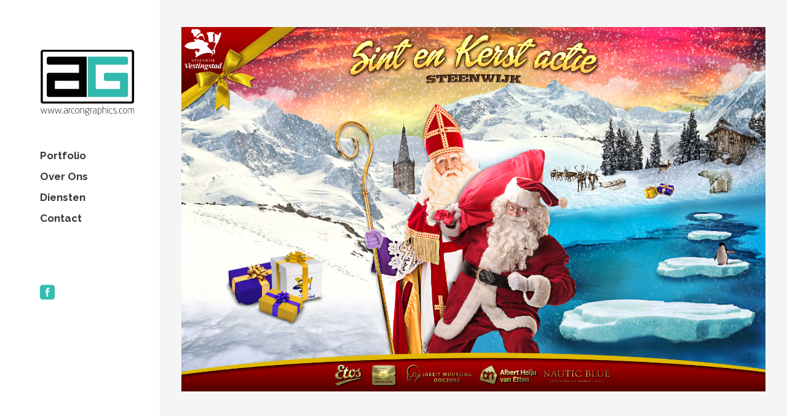

--- FILE ---
content_type: image/svg+xml
request_url: https://www.arcongraphics.com/wp-content/uploads/2020/10/ArconGraphics-logo-1.svg
body_size: 3922
content:
<?xml version="1.0" encoding="UTF-8"?> <!-- Generator: Adobe Illustrator 16.0.0, SVG Export Plug-In . SVG Version: 6.00 Build 0) --> <svg xmlns="http://www.w3.org/2000/svg" xmlns:xlink="http://www.w3.org/1999/xlink" version="1.1" id="Layer_1" x="0px" y="0px" width="161.986px" height="113.928px" viewBox="0 0 161.986 113.928" xml:space="preserve"> <g> <g> <path d="M156.32,1H4.9C2.868,1,1.22,2.648,1.22,4.682V88.87c0,2.031,1.647,3.68,3.68,3.68h151.42c2.029,0,3.68-1.648,3.68-3.68 V4.682C160,2.648,158.349,1,156.32,1z M156.277,88.983H4.873V4.563h151.404V88.983L156.277,88.983z"></path> <g> <path d="M10.065,108.528c-0.148,0.619-0.344,0.877-0.846,0.877c-0.523,0-0.67-0.324-0.832-0.926l-1.728-6.192 c-0.05-0.129-0.067-0.146-0.116-0.146c-0.047,0-0.062,0.017-0.112,0.146l-1.729,6.192c-0.162,0.602-0.308,0.926-0.831,0.926 c-0.503,0-0.699-0.258-0.848-0.877l-1.791-7.575c-0.049-0.195,0-0.392,0.291-0.392h0.1c0.195,0,0.229,0.113,0.261,0.229 l1.758,7.571c0.099,0.391,0.132,0.408,0.229,0.408c0.083,0,0.116-0.047,0.211-0.392l1.76-6.288 c0.113-0.423,0.392-0.586,0.699-0.586c0.312,0,0.589,0.163,0.702,0.586l1.76,6.288c0.097,0.345,0.146,0.392,0.212,0.392 c0.062,0,0.128,0,0.225-0.408l1.761-7.571c0.033-0.116,0.083-0.229,0.262-0.229h0.097c0.311,0,0.36,0.146,0.294,0.392 L10.065,108.528z"></path> <path d="M22.312,108.528c-0.149,0.619-0.345,0.877-0.849,0.877c-0.521,0-0.668-0.324-0.83-0.926l-1.728-6.192 c-0.05-0.129-0.066-0.146-0.116-0.146c-0.046,0-0.062,0.017-0.113,0.146l-1.728,6.192c-0.162,0.602-0.308,0.926-0.831,0.926 c-0.502,0-0.698-0.258-0.847-0.877l-1.791-7.575c-0.05-0.195,0-0.392,0.291-0.392h0.1c0.195,0,0.229,0.113,0.261,0.229 l1.758,7.571c0.1,0.391,0.133,0.408,0.228,0.408c0.083,0,0.116-0.047,0.212-0.392l1.761-6.288 c0.112-0.423,0.392-0.586,0.698-0.586c0.312,0,0.589,0.163,0.702,0.586l1.761,6.288c0.097,0.345,0.146,0.392,0.211,0.392 c0.063,0,0.129,0,0.227-0.408l1.761-7.571c0.033-0.116,0.083-0.229,0.261-0.229h0.097c0.311,0,0.36,0.146,0.295,0.392 L22.312,108.528z"></path> <path d="M34.554,108.528c-0.146,0.619-0.342,0.877-0.849,0.877c-0.52,0-0.668-0.324-0.831-0.926l-1.728-6.192 c-0.045-0.129-0.062-0.146-0.112-0.146c-0.049,0-0.065,0.017-0.116,0.146l-1.724,6.192c-0.165,0.602-0.312,0.926-0.83,0.926 c-0.507,0-0.702-0.258-0.848-0.877l-1.794-7.575c-0.047-0.195,0-0.392,0.294-0.392h0.096c0.199,0,0.229,0.113,0.262,0.229 l1.762,7.571c0.095,0.391,0.128,0.408,0.229,0.408c0.079,0,0.112-0.047,0.211-0.392l1.757-6.288 c0.116-0.423,0.392-0.586,0.702-0.586c0.308,0,0.586,0.163,0.702,0.586l1.758,6.288c0.1,0.345,0.146,0.392,0.211,0.392 c0.066,0,0.13,0,0.229-0.408l1.761-7.571c0.03-0.116,0.08-0.229,0.258-0.229h0.101c0.308,0,0.356,0.146,0.291,0.392 L34.554,108.528z"></path> <path d="M38.571,109.405h-0.096c-0.162,0-0.312-0.129-0.312-0.309v-1.205c0-0.166,0.149-0.311,0.312-0.311h0.096 c0.166,0,0.311,0.146,0.311,0.311v1.205C38.882,109.276,38.737,109.405,38.571,109.405z"></path> <path d="M46.375,109.31h-0.083c-0.179,0-0.324-0.148-0.324-0.328v-0.405c-0.801,0.438-1.761,0.83-2.77,0.83 c-1.222,0-2.493-0.585-2.493-2.621v-0.212c0-1.678,1.06-2.51,4.024-2.51h1.254v-0.586c0-1.693-0.474-2.361-2.055-2.361 c-1.072,0-1.546,0.064-2.314,0.146c-0.162,0.016-0.374,0-0.374-0.242v-0.101c0-0.211,0.132-0.261,0.374-0.295 c0.686-0.079,1.242-0.146,2.314-0.146c2.2,0,2.77,1.237,2.77,2.998v5.504C46.7,109.161,46.554,109.31,46.375,109.31z M45.985,104.699H44.73c-2.462,0-3.311,0.489-3.311,1.873v0.212c0,1.515,0.802,1.986,1.778,1.986 c0.913,0,1.694-0.242,2.786-0.832L45.985,104.699L45.985,104.699z"></path> <path d="M51.959,101.115c-0.619,0-1.304,0.146-2.265,0.747v7.136c0,0.162-0.146,0.312-0.312,0.312h-0.095 c-0.163,0-0.311-0.149-0.311-0.312v-8.112c0-0.179,0.115-0.324,0.294-0.324h0.13c0.178,0,0.293,0.146,0.293,0.324v0.344 c0.831-0.539,1.467-0.75,2.265-0.75c0.263,0,0.439,0.049,0.439,0.246v0.127C52.398,101.065,52.221,101.115,51.959,101.115z"></path> <path d="M58.393,109.26c-0.687,0.083-1.453,0.146-1.974,0.146c-2.33,0-3.227-1.807-3.227-3.941v-1.092 c0-2.164,0.896-3.893,3.227-3.893c0.521,0,1.287,0.067,1.974,0.146c0.24,0.034,0.307,0.116,0.307,0.295v0.112 c0,0.183-0.146,0.262-0.341,0.229c-0.769-0.097-1.404-0.146-1.939-0.146c-1.855,0-2.509,1.287-2.509,3.256v1.092 c0,1.973,0.652,3.307,2.509,3.307c0.536,0,1.172-0.047,1.939-0.146c0.195-0.033,0.341,0.05,0.341,0.228v0.113 C58.7,109.147,58.634,109.228,58.393,109.26z"></path> <path d="M63.178,109.405c-2.23,0-3.356-1.432-3.356-3.893v-1.142c0-2.458,1.125-3.892,3.356-3.892 c2.23,0,3.355,1.434,3.355,3.892v1.142C66.534,107.974,65.409,109.405,63.178,109.405z M65.815,104.371 c0-2.002-0.731-3.256-2.637-3.256c-1.906,0-2.639,1.254-2.639,3.256v1.142c0,2.004,0.731,3.258,2.639,3.258 c1.906,0,2.637-1.254,2.637-3.258V104.371z"></path> <path d="M74.464,109.31h-0.112c-0.165,0-0.295-0.148-0.295-0.311v-5.408c0-1.855-0.977-2.475-2.197-2.475 c-0.834,0-1.761,0.277-2.575,0.668v7.215c0,0.162-0.146,0.311-0.311,0.311h-0.098c-0.162,0-0.311-0.148-0.311-0.311v-8.111 c0-0.18,0.116-0.326,0.295-0.326h0.128c0.179,0,0.295,0.146,0.295,0.326v0.262c0.847-0.408,1.774-0.67,2.621-0.67 c1.565,0,2.87,0.849,2.87,3.111v5.408C74.775,109.161,74.643,109.31,74.464,109.31z"></path> <path d="M83.565,101.261h-0.848c0.327,0.262,0.897,0.831,0.897,2.022v0.129c0,1.483-0.814,2.653-3.373,2.653 c-0.847,0-1.384-0.129-1.986-0.373c-0.344,0.146-0.557,0.373-0.557,0.701c0,0.213,0.1,0.407,0.474,0.502l2.933,0.769 c1.678,0.44,2.604,0.831,2.604,2.229v0.113c0,1.467-0.876,2.525-3.452,2.525c-2.509,0-3.455-1.042-3.455-2.525v-0.146 c0-1.139,0.686-2.02,1.226-2.346l-0.116-0.031c-0.603-0.182-0.864-0.604-0.864-1.092c0-0.392,0.211-0.83,0.686-1.043 c-0.536-0.439-0.848-1.074-0.848-1.938v-0.129c0-1.255,0.569-2.722,3.356-2.722h3.323c0.162,0,0.311,0.097,0.311,0.258V101 C83.876,101.181,83.728,101.261,83.565,101.261z M82.996,109.896c0-0.914-0.424-1.188-2.052-1.611l-2.25-0.59 c-0.715,0.474-1.188,1.076-1.188,2.168v0.146c0,1.175,0.669,1.923,2.753,1.923c2.168,0,2.737-0.715,2.737-1.923V109.896z M82.913,103.283c0-1.175-0.553-2.103-2.67-2.103c-2.248,0-2.638,1.061-2.638,2.103v0.129c0,0.813,0.407,2.035,2.638,2.035 c2.151,0,2.67-0.91,2.67-2.035V103.283z"></path> <path d="M88.725,101.115c-0.619,0-1.301,0.146-2.265,0.747v7.136c0,0.162-0.146,0.312-0.308,0.312h-0.099 c-0.163,0-0.309-0.149-0.309-0.312v-8.112c0-0.179,0.112-0.324,0.291-0.324h0.133c0.18,0,0.291,0.146,0.291,0.324v0.344 c0.831-0.539,1.467-0.75,2.265-0.75c0.262,0,0.439,0.049,0.439,0.246v0.127C89.165,101.065,88.986,101.115,88.725,101.115z"></path> <path d="M95.632,109.31h-0.083c-0.179,0-0.324-0.148-0.324-0.328v-0.405c-0.802,0.438-1.761,0.83-2.771,0.83 c-1.222,0-2.493-0.585-2.493-2.621v-0.212c0-1.678,1.06-2.51,4.024-2.51h1.255v-0.586c0-1.693-0.474-2.361-2.056-2.361 c-1.072,0-1.545,0.064-2.312,0.146c-0.162,0.016-0.375,0-0.375-0.242v-0.101c0-0.211,0.133-0.261,0.375-0.295 c0.686-0.079,1.241-0.146,2.312-0.146c2.201,0,2.771,1.237,2.771,2.998v5.504C95.956,109.161,95.811,109.31,95.632,109.31z M95.242,104.699h-1.255c-2.462,0-3.309,0.489-3.309,1.873v0.212c0,1.515,0.8,1.986,1.776,1.986c0.913,0,1.694-0.242,2.787-0.832 V104.699z"></path> <path d="M101.215,109.405c-0.635,0-1.611-0.096-2.264-0.244v3.014c0,0.163-0.116,0.311-0.278,0.311h-0.161 c-0.163,0-0.278-0.147-0.278-0.311v-11.076c0-0.197,0.049-0.262,0.245-0.308c0.718-0.149,1.807-0.312,2.736-0.312 c2.247,0,3.194,1.611,3.194,3.957v1.075C104.409,108.088,103.333,109.405,101.215,109.405z M103.691,104.438 c0-2.103-0.652-3.322-2.477-3.322c-0.781,0-1.678,0.115-2.264,0.211v7.23c0.619,0.133,1.629,0.213,2.264,0.213 c1.791,0,2.477-1.106,2.477-3.258V104.438z"></path> <path d="M112.19,109.405h-0.162c-0.162,0-0.262-0.146-0.262-0.309v-5.49c0-1.594-0.668-2.491-2.409-2.491 c-0.702,0-1.583,0.114-2.201,0.294v7.688c0,0.163-0.113,0.309-0.274,0.309h-0.166c-0.161,0-0.274-0.146-0.274-0.309V97.515 c0-0.162,0.113-0.308,0.274-0.308h0.166c0.161,0,0.274,0.146,0.274,0.308v3.26c0.635-0.166,1.483-0.295,2.201-0.295 c2.263,0,3.11,1.304,3.11,3.127v5.49C112.468,109.26,112.369,109.405,112.19,109.405z"></path> <path d="M115.235,98.947h-0.101c-0.161,0-0.308-0.128-0.308-0.308v-1.205c0-0.166,0.146-0.311,0.308-0.311h0.101 c0.162,0,0.308,0.145,0.308,0.311v1.205C115.542,98.817,115.396,98.947,115.235,98.947z M115.235,109.405h-0.101 c-0.161,0-0.308-0.146-0.308-0.309v-8.227c0-0.162,0.146-0.309,0.308-0.309h0.101c0.162,0,0.308,0.146,0.308,0.309v8.227 C115.542,109.26,115.396,109.405,115.235,109.405z"></path> <path d="M122.939,109.26c-0.686,0.083-1.453,0.146-1.973,0.146c-2.33,0-3.228-1.807-3.228-3.941v-1.092 c0-2.164,0.897-3.893,3.228-3.893c0.52,0,1.287,0.067,1.973,0.146c0.242,0.034,0.308,0.116,0.308,0.295v0.112 c0,0.183-0.146,0.262-0.341,0.229c-0.768-0.097-1.403-0.146-1.939-0.146c-1.856,0-2.509,1.287-2.509,3.256v1.092 c0,1.973,0.652,3.307,2.509,3.307c0.536,0,1.172-0.047,1.939-0.146c0.195-0.033,0.341,0.05,0.341,0.228v0.113 C123.247,109.147,123.181,109.228,122.939,109.26z"></path> <path d="M127.497,109.405c-0.734,0-1.776-0.112-2.363-0.229c-0.229-0.046-0.357-0.08-0.357-0.258v-0.184 c0-0.194,0.162-0.256,0.357-0.225c0.781,0.129,1.729,0.26,2.396,0.26c1.172,0,2.068-0.31,2.068-1.629 c0-0.668-0.36-1.026-1.729-1.773l-1.042-0.573c-1.221-0.665-1.973-1.204-1.973-2.312c0-1.514,1.209-2.004,2.496-2.004 c1.171,0,1.773,0.084,2.327,0.146c0.229,0.034,0.344,0.066,0.344,0.277v0.13c0,0.262-0.101,0.295-0.344,0.262 c-0.424-0.05-1.367-0.178-2.265-0.178c-1.043,0-1.84,0.211-1.84,1.366c0,0.718,0.585,1.142,1.578,1.693l1.092,0.604 c1.354,0.752,2.068,1.287,2.068,2.363C130.312,108.886,129.012,109.405,127.497,109.405z"></path> <path d="M132.54,109.405h-0.096c-0.162,0-0.312-0.129-0.312-0.309v-1.205c0-0.166,0.149-0.311,0.312-0.311h0.096 c0.166,0,0.312,0.146,0.312,0.311v1.205C132.852,109.276,132.706,109.405,132.54,109.405z"></path> <path d="M139.954,109.26c-0.685,0.083-1.453,0.146-1.972,0.146c-2.331,0-3.229-1.807-3.229-3.941v-1.092 c0-2.164,0.897-3.893,3.229-3.893c0.519,0,1.287,0.067,1.972,0.146c0.242,0.034,0.31,0.116,0.31,0.295v0.112 c0,0.183-0.146,0.262-0.342,0.229c-0.768-0.097-1.402-0.146-1.938-0.146c-1.857,0-2.509,1.287-2.509,3.256v1.092 c0,1.973,0.651,3.307,2.509,3.307c0.536,0,1.171-0.047,1.938-0.146c0.195-0.033,0.342,0.05,0.342,0.228v0.113 C140.262,109.147,140.195,109.228,139.954,109.26z"></path> <path d="M144.739,109.405c-2.23,0-3.356-1.432-3.356-3.893v-1.142c0-2.458,1.126-3.892,3.356-3.892 c2.231,0,3.356,1.434,3.356,3.892v1.142C148.096,107.974,146.97,109.405,144.739,109.405z M147.377,104.371 c0-2.002-0.729-3.256-2.638-3.256c-1.906,0-2.637,1.254-2.637,3.256v1.142c0,2.004,0.73,3.258,2.637,3.258 c1.907,0,2.638-1.254,2.638-3.258V104.371z"></path> <path d="M159.722,109.31h-0.163c-0.179,0-0.278-0.148-0.278-0.311v-5.832c0-1.545-0.715-2.052-1.903-2.052 c-0.718,0-1.531,0.228-2.199,0.553c0.146,0.377,0.243,0.847,0.243,1.437v5.895c0,0.162-0.064,0.311-0.243,0.311h-0.246 c-0.162,0-0.229-0.148-0.229-0.311v-5.895c0-1.517-0.665-1.989-1.528-1.989c-0.719,0-1.582,0.323-2.33,0.685v7.198 c0,0.162-0.083,0.312-0.245,0.312h-0.229c-0.162,0-0.245-0.149-0.245-0.312v-8.112c0-0.179,0.116-0.324,0.294-0.324h0.129 c0.18,0,0.295,0.146,0.295,0.324v0.295c0.667-0.328,1.61-0.703,2.476-0.703c0.585,0,1.142,0.18,1.548,0.67 c0.815-0.392,1.757-0.67,2.622-0.67c1.367,0,2.509,0.752,2.509,2.688v5.832C160,109.161,159.901,109.31,159.722,109.31z"></path> </g> </g> <g> <path d="M30.24,12.789H17.317h-2.477c-1.794,0-3.244,1.454-3.244,3.245v7.233c0,1.791,1.45,3.242,3.244,3.242h2.477H30.24h36.099 v13.719H30.24H17.936h-3.095c-1.794,0-3.244,1.453-3.244,3.247v1.261v5.967v20.208v5.583v1.647c0,1.793,1.45,3.248,3.244,3.248 h2.522H30.24h49.248V12.789H30.24z M66.339,53.95v13.722H30.24h-4.394h-0.527V53.957V53.95h4.921c0.003,0,0.006-0.003,0.01-0.003 h36.089V53.95z"></path> <path fill="#31B9AD" d="M130.981,26.509h12.92h2.479c1.791,0,3.244-1.451,3.244-3.242v-7.233c0-1.792-1.453-3.245-3.244-3.245 h-2.479h-12.92H81.735h-0.576V81.39h0.576h49.247H145.3h1.082c1.791,0,3.244-1.453,3.244-3.246v-0.885v-6.348V50.736v-6.043 v-1.116c0-1.774-1.453-3.21-3.244-3.21h-1.107h-14.291h-3.746h-13.788h-1.608c-1.794,0-3.243,1.45-3.243,3.244v7.234 c0,1.791,1.449,3.244,3.243,3.244h1.608h13.788h8.154h0.643v13.583h-0.659h-4.392H94.88l0,0V26.509H130.981z"></path> </g> </g> </svg> 